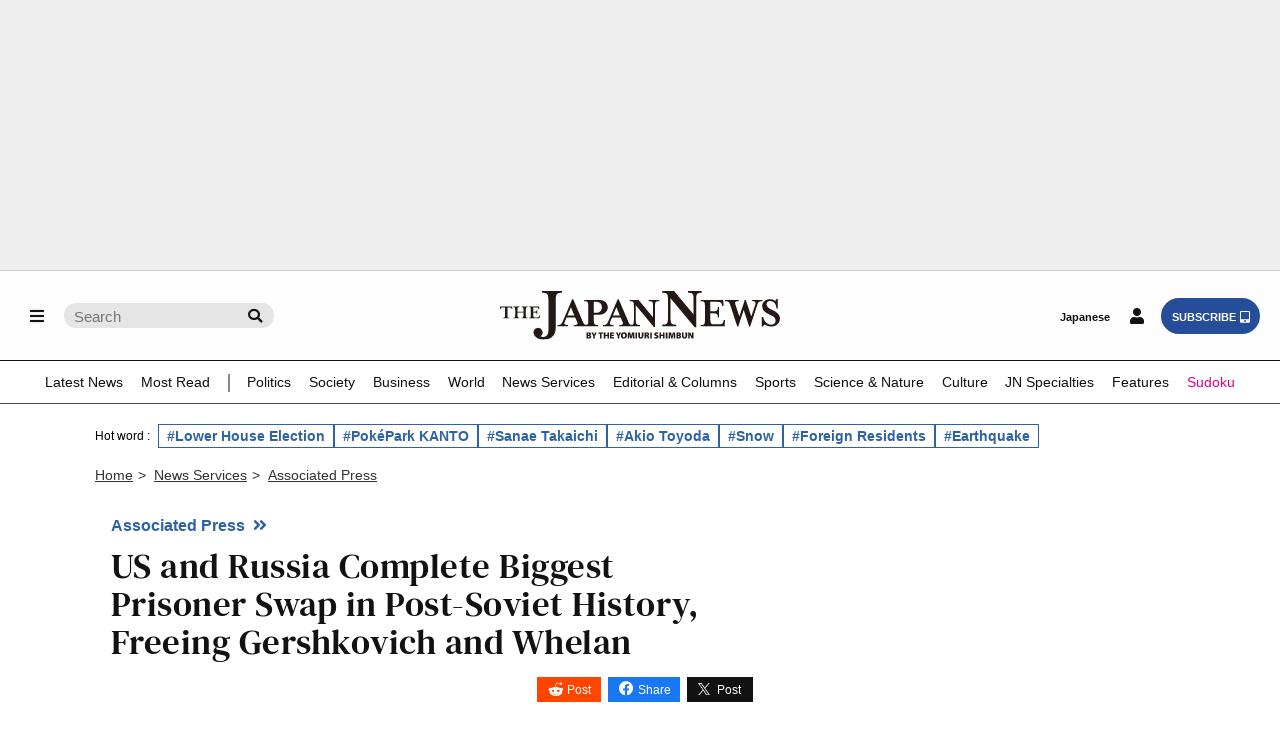

--- FILE ---
content_type: text/html; charset=utf-8
request_url: https://www.google.com/recaptcha/api2/aframe
body_size: 266
content:
<!DOCTYPE HTML><html><head><meta http-equiv="content-type" content="text/html; charset=UTF-8"></head><body><script nonce="NbvR-OnvFZ7CuV-0p8fkqQ">/** Anti-fraud and anti-abuse applications only. See google.com/recaptcha */ try{var clients={'sodar':'https://pagead2.googlesyndication.com/pagead/sodar?'};window.addEventListener("message",function(a){try{if(a.source===window.parent){var b=JSON.parse(a.data);var c=clients[b['id']];if(c){var d=document.createElement('img');d.src=c+b['params']+'&rc='+(localStorage.getItem("rc::a")?sessionStorage.getItem("rc::b"):"");window.document.body.appendChild(d);sessionStorage.setItem("rc::e",parseInt(sessionStorage.getItem("rc::e")||0)+1);localStorage.setItem("rc::h",'1770000251105');}}}catch(b){}});window.parent.postMessage("_grecaptcha_ready", "*");}catch(b){}</script></body></html>

--- FILE ---
content_type: application/javascript; charset=utf-8
request_url: https://fundingchoicesmessages.google.com/f/AGSKWxUsrXbopycyJ1PbrX73pjzzddutHP_HQdkio33rBWUIQNLLdjd1M7dtA6BELVsu_TywlBfvN1jOgHHvpT8s2S8OAePY6D7bq4e-DjkLpDTUN4pH6WiL35NouHx9FKj4ssqNQvxs2zV15CA56PmJRP6iYVX2wPSg0cO0BPTGJ71wynSg9aF-nx-f3Pze/_.com/?wid=/adv-1.-ad-new_/mmt_ad./cds.ad.
body_size: -1286
content:
window['fb31f9ba-ef51-4203-a1d1-01f9abdf2294'] = true;

--- FILE ---
content_type: image/svg+xml
request_url: https://japannews.yomiuri.co.jp/wp-content/uploads/logo-w01.svg
body_size: 6981
content:
<svg id="レイヤー_1" data-name="レイヤー 1" xmlns="http://www.w3.org/2000/svg" viewBox="0 0 396.85 68.57"><defs><style>.cls-1{fill:#fff;}</style></defs><g id="レイヤー_1-2" data-name="レイヤー 1"><path class="cls-1" d="M122.62,58.59a19,19,0,0,1,2.69-.18,5.46,5.46,0,0,1,2.6.42,1.87,1.87,0,0,1-.24,3.53v0a2.09,2.09,0,0,1,1.67,2.07,2.27,2.27,0,0,1-1,1.85,5.9,5.9,0,0,1-3.52.76,14.21,14.21,0,0,1-2.25-.14Zm2.26,3.15h.45c1,0,1.44-.34,1.44-.88s-.38-.82-1.15-.82a5.19,5.19,0,0,0-.75.05v1.65Zm0,3.63a4,4,0,0,0,.66,0c.76,0,1.4-.3,1.4-1.05s-.66-1-1.52-1h-.54Z"/><path class="cls-1" d="M132.18,67V63.54l-2.69-5.07h2.61l.72,1.92c.24.59.39,1,.58,1.56h0c.16-.52.34-1,.54-1.56l.71-1.92h2.56l-2.79,5V67Z"/><path class="cls-1" d="M141.72,60.38h-2.17v-1.9h6.67v1.9H144V67h-2.29V60.38Z"/><path class="cls-1" d="M149.5,58.48v3.14h2.77V58.48h2.27V67h-2.27V63.61H149.5V67h-2.29v-8.5Z"/><path class="cls-1" d="M161.25,63.54h-3.06V65.1h3.42V67H155.9v-8.5h5.53v1.85h-3.25v1.37h3.06v1.85Z"/><path class="cls-1" d="M166.81,67V63.54l-2.69-5.07h2.61l.72,1.92c.24.59.39,1,.58,1.56h0c.16-.52.34-1,.54-1.56l.71-1.92h2.56l-2.79,5V67Z"/><path class="cls-1" d="M179.9,62.64c0,2.74-1.64,4.48-4.27,4.48a4,4,0,0,1-4.09-4.34,4.17,4.17,0,0,1,4.23-4.44A4,4,0,0,1,179.9,62.64Zm-6,.1c0,1.59.69,2.57,1.79,2.57s1.74-1.07,1.74-2.6-.66-2.57-1.76-2.57S174,61.17,174,62.74Z"/><path class="cls-1" d="M188.18,63.94c0-1-.05-2.11,0-3.43h0c-.27,1.12-.62,2.4-.9,3.33l-.85,3h-1.78l-.72-2.95c-.21-.92-.48-2.18-.67-3.34h0c-.05,1.2-.1,2.46-.14,3.43l-.13,3h-2.1l.52-8.5h3.07l.57,2.28c.23,1,.48,2.08.66,3.11h.05c.24-1,.52-2.23.77-3.13l.63-2.27h3l.43,8.5h-2.22Z"/><path class="cls-1" d="M194.32,58.48V67H192v-8.5Z"/><path class="cls-1" d="M198.28,58.48v4.83c0,1.29.44,2,1.34,2s1.35-.67,1.35-2V58.48h2.29v4.71c0,2.62-1.31,4-3.7,4s-3.56-1.27-3.56-4V58.49h2.28Z"/><path class="cls-1" d="M204.94,58.59a18.9,18.9,0,0,1,2.75-.18,4.76,4.76,0,0,1,2.88.66,2.21,2.21,0,0,1,.85,1.85A2.27,2.27,0,0,1,210,63V63A2.12,2.12,0,0,1,211,64.54c.27.87.54,2.11.71,2.43h-2.34a11.14,11.14,0,0,1-.59-2c-.23-1-.54-1.24-1.25-1.24h-.37V67h-2.26V58.59Zm2.26,3.57h.59c.86,0,1.35-.43,1.35-1.06s-.42-1-1.17-1a4.42,4.42,0,0,0-.77,0Z"/><path class="cls-1" d="M215.14,58.48V67h-2.29v-8.5Z"/><path class="cls-1" d="M218.94,64.7a5.1,5.1,0,0,0,2.21.53c.78,0,1.16-.26,1.16-.69s-.38-.66-1.34-1c-1.44-.5-2.39-1.3-2.39-2.56,0-1.5,1.26-2.66,3.41-2.66a5.56,5.56,0,0,1,2.31.44l-.48,1.82a4.56,4.56,0,0,0-1.86-.4c-.69,0-1.07.25-1.07.63s.45.61,1.53,1c1.53.56,2.22,1.37,2.22,2.56,0,1.46-1.15,2.71-3.64,2.71a5.92,5.92,0,0,1-2.5-.52Z"/><path class="cls-1" d="M228.2,58.48v3.14H231V58.48h2.27V67H231V63.61H228.2V67h-2.29v-8.5Z"/><path class="cls-1" d="M237.23,58.48V67h-2.29v-8.5Z"/><path class="cls-1" d="M246.12,63.94c0-1-.05-2.11,0-3.43h0c-.27,1.12-.62,2.4-.9,3.33l-.85,3h-1.78l-.72-2.95c-.21-.92-.48-2.18-.67-3.34h0c0,1.2-.1,2.46-.14,3.43l-.13,3h-2.1l.52-8.5h3.07l.57,2.28c.23,1,.48,2.08.66,3.11h0c.24-1,.52-2.23.77-3.13l.63-2.27h3l.43,8.5h-2.22Z"/><path class="cls-1" d="M250,58.59a19,19,0,0,1,2.69-.18,5.46,5.46,0,0,1,2.6.42,1.87,1.87,0,0,1-.24,3.53v0a2.09,2.09,0,0,1,1.67,2.07,2.27,2.27,0,0,1-.95,1.85,5.88,5.88,0,0,1-3.52.76,14.21,14.21,0,0,1-2.25-.14Zm2.26,3.15h.45c1,0,1.44-.34,1.44-.88S253.74,60,253,60a5.19,5.19,0,0,0-.75.05v1.65Zm0,3.63a4,4,0,0,0,.66,0c.76,0,1.4-.3,1.4-1.05s-.66-1-1.52-1h-.54Z"/><path class="cls-1" d="M260.25,58.48v4.83c0,1.29.44,2,1.34,2s1.35-.67,1.35-2V58.48h2.29v4.71c0,2.62-1.31,4-3.7,4s-3.56-1.27-3.56-4V58.49h2.28Z"/><path class="cls-1" d="M266.9,67v-8.5h2.69l1.35,2.61a24.11,24.11,0,0,1,1.34,3h0a31.18,31.18,0,0,1-.18-3.58v-2h2.08V67h-2.4l-1.44-2.82a30.23,30.23,0,0,1-1.44-3.08h0c.05,1.15.08,2.43.08,3.81V67H266.9Z"/><path class="cls-1" d="M284.58,48.05c5.12,0,5.86-1.06,5.86-7.28V21.61c0-6.22-.74-7.28-5.86-7.28v-1.8h31.79l.49,8.77h-1.79l-.31-1.24c-.86-3.3-1.48-4.73-7.16-4.73h-9.44V28.7h3.39c6.17,0,7.16-.81,7.16-6h1.79V37.47h-1.79c0-5.22-1-6-7.16-6h-3.39v8.27c0,6.22.8,7.28,5.93,7.28h5.55c5.68,0,6.36-1.43,7.16-4.73l.31-1.24h1.79l-.49,8.77H284.59v-1.8Z"/><path class="cls-1" d="M364.57,19.81,354.51,50.23h-1.3l-7.82-23.56-7.7,23.56h-1.3L326.33,19.81c-1.37-4.29-2.24-5.47-7.39-5.47v-1.8h19.62v1.8c-5.21,0-6.08,1.12-4.9,4.73l5.65,16.8,7.63-23.33h1.37l7.82,23.4,5.71-16.87c1.06-3.36.06-4.73-4.34-4.73v-1.8H372v1.8C366.81,14.34,365.94,15.58,364.57,19.81Z"/><path class="cls-1" d="M372.93,50.24h-1.81V36.78H373c1.18,6.54,6.35,10.7,11.46,10.7,3.61,0,6.23-2,6.23-6,0-2.2-1.68-4.71-4.61-6.18l-5.92-3.06c-5.3-2.63-8.47-5.5-8.47-11.56,0-5,4.8-9.17,10.84-9.17a11.73,11.73,0,0,1,7.6,2.51,5.19,5.19,0,0,0,1.81-2.81h1.74V24.61h-1.81c-.44-4.89-2.43-10.46-9-10.46A4.89,4.89,0,0,0,377.84,19c0,1.83,1.68,4.59,5,6.24l6,3c4.42,2.26,8,6,8,10.82,0,6.66-6,11.13-12.4,11.13-4.73,0-7.72-2.45-9.72-2.87A5.23,5.23,0,0,0,372.93,50.24Z"/><path class="cls-1" d="M140.14,12.52H119.27v1.8c5.17,0,5.92,1.06,5.92,7.28V40.76c0,4.86-.26,7-3.13,7.08-2.67-.06-3.58-2.11-5-5.27l-13.4-31.1h-1.29L89.08,42.57C87.18,47,85.76,48,81.52,48v1.8H96.39V48c-5.1,0-6-1.37-4.61-4.73L94.3,37.4h12.29l2.58,5.91c1.41,3.3.8,4.73-4.61,4.73v1.8H139V48c-5.17,0-6-1.06-6-7.28V33.48h7.16c7.73,0,12.58-4.66,12.58-10.45S147.87,12.52,140.14,12.52ZM95.53,34.6l5-11.69,4.92,11.69Zm40.87-3.92H133V15.32h3.43c5.42,0,8,3.48,8,7.71S141.82,30.68,136.4,30.68Z"/><path class="cls-1" d="M211,12.52v1.8c5.13,0,5.94,1.06,5.94,7.28V37.27L196.27,12.52H183.9v1.8c5.13,0,5.87,1.06,5.87,7.28V40.76c0,4.91-.32,7-3.19,7.09s-3.65-2.09-5-5.29l-13.4-31.1h-1.29l-13.34,31.1C151.62,47,150.2,48,146,48v1.8h14.87V48c-5.1,0-6-1.37-4.61-4.73l2.52-5.91H171l2.58,5.91C175,46.6,174.41,48,169,48v1.8h29.48V48c-5.13,0-5.94-1.06-5.94-7.28V20.17l25.6,30.72h1.55V21.6c0-6.22.74-7.28,5.94-7.28v-1.8ZM160,34.6l5-11.69,4.92,11.69Z"/><path class="cls-1" d="M17.45,25.81h-.81l-.14-.56c-.36-1.48-.67-2.12-3.24-2.12H10.47v11.4c0,2.79.36,3.26,2.68,3.26v.81H4.33v-.81c2.32,0,2.65-.47,2.65-3.26V23.13H4.19c-2.54,0-2.85.64-3.21,2.12l-.14.56H0l.25-3.93h17Z"/><path class="cls-1" d="M24.91,34.53c0,2.79.36,3.26,2.68,3.26v.81H18.77v-.81c2.32,0,2.65-.47,2.65-3.26V25.94c0-2.79-.34-3.26-2.65-3.26v-.81h8.82v.81c-2.32,0-2.68.47-2.68,3.26v3.15h8.24V25.94c0-2.79-.33-3.26-2.68-3.26v-.81h8.85v.81c-2.32,0-2.68.47-2.68,3.26v8.59c0,2.79.36,3.26,2.68,3.26v.81H30.47v-.81c2.35,0,2.68-.47,2.68-3.26V30.35H24.91Z"/><path class="cls-1" d="M41.08,37.79c2.32,0,2.65-.47,2.65-3.26V25.94c0-2.79-.34-3.26-2.65-3.26v-.81H55.46l.22,3.93h-.81l-.14-.56c-.39-1.48-.67-2.12-3.24-2.12H47.22v6h1.54c2.79,0,3.24-.36,3.24-2.68h.81V33H52c0-2.34-.45-2.68-3.24-2.68H47.22v3.71c0,2.79.36,3.26,2.68,3.26h2.51c2.57,0,2.88-.64,3.24-2.12l.14-.56h.81l-.22,3.93H41.08Z"/><path class="cls-1" d="M274.36,12.13c0-8.31-1.08-9.72-8-9.72V0h19.72V2.41c-7,0-8,1.41-8,9.72V51.26H276l-34.28-41v27.5c0,8.31,1.08,9.72,8,9.72v2.41H230.09V47.44C237,47.44,238,46,238,37.72V12.13c0-8.31-1-9.72-7.91-9.72V0h16.64l27.63,33.06V12.13Z"/><path class="cls-1" d="M59.35,0V2.41c7,0,9.22,1.41,9.22,9.72V56c0,5.83-3.14,8.87-7.47,8.87a6.82,6.82,0,0,1-3.77-1,6.39,6.39,0,1,0-9.73-4.74c.49,5.61,7.26,9.52,13.75,9.52,10.11,0,17.62-5,17.62-17.15V12.13c0-8.31,2.17-9.72,9-9.72V0Z"/></g></svg>